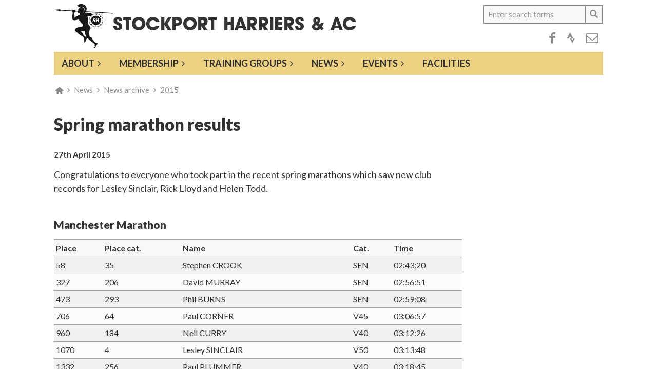

--- FILE ---
content_type: text/html; charset=UTF-8
request_url: https://stockportharriers.co.uk/2015/04/27/news
body_size: 6145
content:
<!DOCTYPE html>
<html  lang="en" dir="ltr">
  <head>
    <meta charset="utf-8" />
<meta name="Generator" content="Drupal 10 (https://www.drupal.org)" />
<meta name="MobileOptimized" content="width" />
<meta name="HandheldFriendly" content="true" />
<meta name="viewport" content="width=device-width, initial-scale=1.0" />
<link rel="icon" href="/sites/default/files/shac_leonardis.svg" type="image/svg+xml" />
<link rel="canonical" href="https://stockportharriers.co.uk/2015/04/27/news" />
<link rel="shortlink" href="https://stockportharriers.co.uk/node/2972" />

    <title>Spring marathon results | Stockport Harriers &amp; AC</title>
    <link rel="stylesheet" media="all" href="/sites/default/files/css/css_fjPwxP5JY-4tQsazYTnTAp0jtFfeStAUKdU8r0-TsSs.css?delta=0&amp;language=en&amp;theme=shac&amp;include=eJxlyUEKgDAMBdELFYN4IGk0hULLD03a4u0FNwpuZvHGLnOpxNEkTOGEVncG3LxFpZ-E9ykUQ9pHHCieNYBTtyO6UIOvWxhZptHTpeLsRW4GjS7s" />
<link rel="stylesheet" media="all" href="https://cdn.jsdelivr.net/npm/bootstrap@3.4.1/dist/css/bootstrap.min.css" />
<link rel="stylesheet" media="all" href="/sites/default/files/css/css_wWDj99kwy49U2Ma44OwvXlLk7V4fUQR6MNJ2Nu1fx6k.css?delta=2&amp;language=en&amp;theme=shac&amp;include=eJxlyUEKgDAMBdELFYN4IGk0hULLD03a4u0FNwpuZvHGLnOpxNEkTOGEVncG3LxFpZ-E9ykUQ9pHHCieNYBTtyO6UIOvWxhZptHTpeLsRW4GjS7s" />

    
          </head>
  <body class="path-node page-node-type-article has-glyphicons">
    <a href="#main-content" class="visually-hidden focusable skip-link">
      Skip to main content
    </a>
    
      <div class="dialog-off-canvas-main-canvas" data-off-canvas-main-canvas>
          <header class="navbar navbar-default container-fluid" id="navbar" role="banner">
			
		<div class="navbar-header">
			  <div class="region region-navigation">
          <a class="logo navbar-btn" href="/" title="Home" rel="home">
      <img src="/sites/default/files/shac_leonardis.svg" alt="Home" />
    </a>
   
    <h2 class="site_slogan">Stockport <span>Harriers & AC</span></h2>


  </div>
  			 			
			                      <div class="region region-search-box">
    <div class="search-block-form front-page-search block block-search block-search-form-block" data-drupal-selector="search-block-form" id="block-searchform" role="search">
  
    
      <form action="/search/content" method="get" id="search-block-form" accept-charset="UTF-8">
  <div class="form-item js-form-item form-type-search js-form-type-search form-item-keys js-form-item-keys form-no-label form-group">
      <label for="edit-keys" class="control-label sr-only">Search</label>
  
  
  <div class="input-group"><input title="Enter the terms you wish to search for." data-drupal-selector="edit-keys" class="form-search form-control" placeholder="Enter search terms" type="search" id="edit-keys" name="keys" value="" size="15" maxlength="128" data-toggle="tooltip" /><span class="input-group-btn"><button type="submit" value="Search" class="button js-form-submit form-submit btn-default btn icon-only"><span class="sr-only">Search</span><span class="icon glyphicon glyphicon-search" aria-hidden="true"></span></button></span></div>

  
  
  </div>
<div class="form-actions form-group js-form-wrapper form-wrapper" data-drupal-selector="edit-actions" id="edit-actions"></div>

</form>

  </div>
<nav role="navigation" aria-labelledby="block-socialmedialinks-menu" id="block-socialmedialinks" class="social-media-links">
            
  <h2 class="visually-hidden" id="block-socialmedialinks-menu">Social media links</h2>
  

        
      <ul class="menu menu--social-media-links nav">
                      <li class="first">
                                        <a href="https://www.facebook.com/groups/stockportharriers" target="_blank" title="Find us on Facebook">Facebook</a>
              </li>
                      <li>
                                        <a href="https://www.strava.com/clubs/9103" target="_blank" class="fab fa-strava" title="Join us on Strava">Strava</a>
              </li>
                      <li class="last">
                                        <a href="mailto:runstockport@gmail.com">Email</a>
              </li>
        </ul>
  

  </nav>

  </div>

              			
			
			
			</div>
		<div class="navbar-toggle-container">
			<button type="button" class="navbar-toggle  collapsed" data-toggle="collapse" data-target="#navbar-collapse">
            <span class="sr-only">Toggle navigation</span>
            <span class="icon-bar"></span>
            <span class="icon-bar"></span>
            <span class="icon-bar"></span>
          </button>
					<div id="navbar-collapse" class="navbar-collapse collapse">
			  <div class="region region-navigation-collapsible">
    <nav role="navigation" aria-labelledby="block-shac-main-menu-menu" id="block-shac-main-menu" class="main-menu">
            <h2 class="sr-only" id="block-shac-main-menu-menu">Main navigation</h2>

      


              <ul class="menu nav navbar-nav">
              


       


      <li class="menu-item menu-item--expanded">
              <a href="/about-us" data-drupal-link-system-path="node/3111">About</a>
                               <ul class="menu">
              


               <li class="menu-item leaf">
                  <a href="/stockport-harriers-ac-history" data-drupal-link-system-path="node/251">Club history</a>
              </li>
          


               <li class="menu-item leaf">
                  <a href="/club-members-recent-years" data-drupal-link-system-path="node/252">Club members in recent years</a>
              </li>
          


               <li class="menu-item leaf">
                  <a href="/records" data-drupal-link-system-path="records">Club records</a>
              </li>
          


               <li class="menu-item leaf">
                  <a href="/contacts" data-drupal-link-system-path="node/3858">Contacts</a>
              </li>
        </ul>
  

              </li>
          


       


      <li class="menu-item menu-item--expanded">
              <a href="/membership" data-drupal-link-system-path="node/3109">Membership</a>
                               <ul class="menu">
              


               <li class="menu-item leaf">
                  <a href="https://membermojo.co.uk/stockportharriers" target="_blank">Membermojo</a>
              </li>
          


               <li class="menu-item leaf">
                  <a href="/club-kit" data-drupal-link-system-path="node/3859">Club kit</a>
              </li>
        </ul>
  

              </li>
          


       


      <li class="menu-item menu-item--expanded">
              <a href="/training-groups" data-drupal-link-system-path="node/3108">Training groups</a>
                               <ul class="menu">
              


               <li class="menu-item leaf">
                  <a href="/monday-evening-sessions" data-drupal-link-system-path="node/3115">Monday evening sessions</a>
              </li>
          


               <li class="menu-item leaf">
                  <a href="/tuesday-senior-endurance-sessions" data-drupal-link-system-path="node/3903">Tuesday senior endurance sessions</a>
              </li>
        </ul>
  

              </li>
          


       


      <li class="menu-item menu-item--expanded">
              <a href="/news" data-drupal-link-system-path="news">News</a>
                               <ul class="menu">
              


               <li class="menu-item leaf">
                  <a href="/news-archive/all" data-drupal-link-system-path="news-archive/all">News archive</a>
              </li>
        </ul>
  

              </li>
          


       


      <li class="menu-item menu-item--expanded">
              <a href="/club-events" data-drupal-link-system-path="node/3110">Events</a>
                               <ul class="menu">
              


               <li class="menu-item leaf">
                  <a href="/fixtures" data-drupal-link-system-path="fixtures">Fixtures</a>
              </li>
          


               <li class="menu-item leaf">
                  <a href="/results-archive" data-drupal-link-system-path="node/3106">Results archive</a>
              </li>
          


               <li class="menu-item leaf">
                  <a href="https://stockportharriers.niftyentries.com/" target="_blank">SHAC niftyEntries</a>
              </li>
        </ul>
  

              </li>
          


               <li class="menu-item leaf">
                  <a href="/woodbank-athletic-facility" data-drupal-link-system-path="node/3114">Facilities</a>
              </li>
        </ul>
  



  </nav>

  </div>
	
		</div>
		</div>
	</div>
	</header>
  
  <div role="main" class="main-container  js-quickedit-main-content">
	  
	  <div class="container-fluid">
    <div class="row">

                              <div class="col-sm-12" role="heading">
              <div class="region region-header">
        <ol class="breadcrumb">
         
        	   <li >
          <a href="/">Home</a>
		   </li>
              
         
        	   <li >
          <a href="/news">News</a>
		   </li>
              
         
        	   <li >
          <a href="/news-archive/all">News archive</a>
		   </li>
              
         
        	   <li >
          <a href="/news-archive/2015">2015</a>
		   </li>
              
         
                      
         
                      
      </ol>

<div data-drupal-messages-fallback class="hidden"></div>
    <h1 class="page-header">
<span>Spring marathon results</span>
</h1>


  </div>

          </div>
              
            
                  <section class="col-sm-9">

                
                                      
                  
                          <a id="main-content"></a>
            <div class="region region-content">
      <article data-history-node-id="2972" class="article is-promoted full clearfix">

  
    

  
  <div class="content">
    <div class="views-element-container form-group"><div class="news date-author view view-eva view-news view-id-news view-display-id-entity_view_2 js-view-dom-id-3ce17f55a69fd17077d7012d2a5b1e71e81e5dfa126586e15569a857f172d309">
  
    

  
  

      <div class="views-row"><div class="views-field views-field-nothing"><p class="field-content"> <time datetime="2015-04-27T12:00:00Z">27th April 2015</time>
</p></div></div>

  
  

  
  

  
  </div>
</div>

            <div class="field field--name-body field--type-text-with-summary field--label-hidden field--item"><p>Congratulations to everyone who took part in the recent spring  marathons which saw new club records for Lesley Sinclair, Rick Lloyd and Helen Todd.</p>
<table border="0" cellspacing="0" cellpadding="0"><caption>Manchester Marathon</caption>
<tbody><tr><th> Place</th> <th> Place cat. </th> <th> Name </th> <th> Cat. </th> <th> Time</th>
</tr><tr><td>58</td>
<td>35</td>
<td>Stephen CROOK</td>
<td>SEN</td>
<td>02:43:20</td>
</tr><tr><td>327</td>
<td>206</td>
<td>David MURRAY</td>
<td>SEN</td>
<td>02:56:51</td>
</tr><tr><td>473</td>
<td>293</td>
<td>Phil BURNS</td>
<td>SEN</td>
<td>02:59:08</td>
</tr><tr><td>706</td>
<td>64</td>
<td>Paul CORNER</td>
<td>V45</td>
<td>03:06:57</td>
</tr><tr><td>960</td>
<td>184</td>
<td>Neil CURRY</td>
<td>V40</td>
<td>03:12:26</td>
</tr><tr><td class="new">1070</td>
<td class="new">4</td>
<td class="new">Lesley SINCLAIR</td>
<td class="new">V50</td>
<td class="new">03:13:48</td>
</tr><tr><td>1332</td>
<td>256</td>
<td>Paul PLUMMER</td>
<td>V40</td>
<td>03:18:45</td>
</tr><tr><td>1433</td>
<td>276</td>
<td>Jason GEORGE</td>
<td>V40</td>
<td>03:20:32</td>
</tr><tr><td>2014</td>
<td>379</td>
<td>Andrew MAINWARING</td>
<td>V40</td>
<td>03:29:03</td>
</tr><tr><td>2477</td>
<td>38</td>
<td>Helen THORNHILL</td>
<td>V40</td>
<td>03:37:11</td>
</tr><tr><td>2645</td>
<td>292</td>
<td>Stephen COLE</td>
<td>V45</td>
<td>03:39:49</td>
</tr><tr><td>4407</td>
<td>484</td>
<td>Sean O'FARRELL</td>
<td>V45</td>
<td>03:59:55</td>
</tr><tr><td>4548</td>
<td>26</td>
<td>David AMBLER</td>
<td>V60</td>
<td>04:02:02</td>
</tr><tr><td>4553</td>
<td>153</td>
<td>Wendy NICKERSON</td>
<td>V40</td>
<td>04:02:04</td>
</tr><tr><td>5128</td>
<td>221</td>
<td>Debbie SWANEPOEL</td>
<td>V35</td>
<td>04:12:00</td>
</tr><tr><td>5333</td>
<td>568</td>
<td>Max THICKETT</td>
<td>V45</td>
<td>04:15:36</td>
</tr><tr><td>5724</td>
<td>245</td>
<td>Michelle METCALFE</td>
<td>V40</td>
<td>04:22:41</td>
</tr><tr><td>6267</td>
<td>2596</td>
<td>Craig BANKS</td>
<td>SEN</td>
<td>04:32:13</td>
</tr><tr><td>7216</td>
<td>2855</td>
<td>Steven SPRIGGS</td>
<td>SEN</td>
<td>05:00:48</td>
</tr><tr><td>7272</td>
<td>44</td>
<td>Peta WALSH</td>
<td>V55</td>
<td>05:03:34</td>
</tr><tr><td>7549</td>
<td>742</td>
<td>Carlo CAROSI</td>
<td>V45</td>
<td>05:24:53</td>
</tr></tbody></table><table border="0" cellspacing="0" cellpadding="0"><caption>London Marathon</caption> <thead><tr><th> Place</th> <th> Place cat. </th> <th> Name </th> <th> Cat. </th> <th> Time</th>
</tr></thead><tbody><tr><td class="new">233</td>
<td class="new">16</td>
<td class="new">Lloyd, Rick</td>
<td class="new">45-49</td>
<td class="new">02:37:58</td>
</tr><tr><td>504</td>
<td>99</td>
<td>Townley, Mathew</td>
<td>40-44</td>
<td>02:45:13</td>
</tr><tr><td>532</td>
<td>105</td>
<td>Johnston, Paul</td>
<td>40-44</td>
<td>02:46:01</td>
</tr><tr><td>-</td>
<td>-</td>
<td>Batho, Charlie</td>
<td>45-49</td>
<td>02:53:27</td>
</tr><tr><td>1048</td>
<td>130</td>
<td>Barratt, Lee</td>
<td>45-49</td>
<td>02:53:38</td>
</tr><tr><td>1104</td>
<td>43</td>
<td>Jones, Stephen</td>
<td>50-54</td>
<td>02:54:28</td>
</tr><tr><td>2168</td>
<td>118</td>
<td>Cawley, Rob Stephen</td>
<td>50-54</td>
<td>03:03:03</td>
</tr><tr><td>2747</td>
<td>408</td>
<td>Fowler, Andy</td>
<td>45-49</td>
<td>03:08:25</td>
</tr><tr><td>2766</td>
<td>411</td>
<td>Garner, Kevan</td>
<td>45-49</td>
<td>03:08:33</td>
</tr><tr><td>2849</td>
<td>425</td>
<td>O'Rourke, Damian</td>
<td>45-49</td>
<td>03:09:11</td>
</tr><tr><td>3466</td>
<td>541</td>
<td>Burke, Thomas</td>
<td>45-49</td>
<td>03:13:43</td>
</tr><tr><td>4233</td>
<td>1844</td>
<td>Murray, David</td>
<td>18-39</td>
<td>03:19:12</td>
</tr><tr><td>4432</td>
<td>101</td>
<td>Shaughnessy, Steve</td>
<td>55-59</td>
<td>03:20:34</td>
</tr><tr><td>5708</td>
<td>484</td>
<td>Rock, Cheryl</td>
<td>18-39</td>
<td>03:27:48</td>
</tr><tr><td>6399</td>
<td>201</td>
<td>Duckworth, Alison</td>
<td>40-44</td>
<td>03:30:53</td>
</tr><tr><td>6737</td>
<td>545</td>
<td>Park, Tony</td>
<td>50-54</td>
<td>03:32:49</td>
</tr><tr><td>7696</td>
<td>783</td>
<td>Trivett, Amanda</td>
<td>18-39</td>
<td>03:37:58</td>
</tr><tr><td>7889</td>
<td>192</td>
<td>Heys, Simon</td>
<td>55-59</td>
<td>03:38:49</td>
</tr><tr><td>8363</td>
<td>314</td>
<td>Seingier, Sophie</td>
<td>40-44</td>
<td>03:41:03</td>
</tr><tr><td>10537</td>
<td>1685</td>
<td>Woodham, Jeremy</td>
<td>40-44</td>
<td>03:49:10</td>
</tr><tr><td>12032</td>
<td>895</td>
<td>Ivens, Derek</td>
<td>50-54</td>
<td>03:54:33</td>
</tr><tr><td class="new">16144</td>
<td class="new">35</td>
<td class="new">Todd, Helen</td>
<td class="new">60-64</td>
<td class="new">04:08:54</td>
</tr><tr><td>19271</td>
<td>960</td>
<td>Barnes, Carole</td>
<td>40-44</td>
<td>04:20:55</td>
</tr><tr><td>31390</td>
<td>3739</td>
<td>Brotherton, Daniel James</td>
<td>40-44</td>
<td>05:17:17</td>
</tr><tr><td>31392</td>
<td>825</td>
<td>Thirsk, Mike</td>
<td>55-59</td>
<td>05:17:18</td>
</tr></tbody></table></div>
      <div class="views-element-container form-group"><div class="news recent view view-eva view-news view-id-news view-display-id-entity_view_1 js-view-dom-id-19a7a6028ef35bfb5c2c3775080adeefec9a0582cde8a1b3a90ac791ccc72628">
  
    

      <header>
      <hr /><h4>Recent News</h4>
    </header>
  
  

  <div class="item-list">
  
  <ul>

          <li><div class="views-field views-field-title"><span class="field-content"><a href="/2023/11/29/news" hreflang="en">Cross-Country Championships – Winter 2023-24</a><em> - <time datetime="2023-11-29T12:00:00Z">29th November 2023</time>
</em></span></div></li>
          <li><div class="views-field views-field-title"><span class="field-content"><a href="/2022/11/22/news" hreflang="en">Athletics for the Young Charity 2023 Grant Application</a><em> - <time datetime="2022-11-22T12:00:00Z">22nd November 2022</time>
</em></span></div></li>
          <li><div class="views-field views-field-title"><span class="field-content"><a href="/2022/11/18/news" hreflang="en">Andrew Small MBE</a><em> - <time datetime="2022-11-18T12:00:00Z">18th November 2022</time>
</em></span></div></li>
          <li><div class="views-field views-field-title"><span class="field-content"><a href="/2022/10/29/news" hreflang="en">University of Manchester Relays</a><em> - <time datetime="2022-10-29T12:00:00Z">29th October 2022</time>
</em></span></div></li>
          <li><div class="views-field views-field-title"><span class="field-content"><a href="/2022/09/26/news" hreflang="en">Northern Road Relay Championships</a><em> - <time datetime="2022-09-26T12:00:00Z">26th September 2022</time>
</em></span></div></li>
          <li><div class="views-field views-field-title"><span class="field-content"><a href="/2022/01/01/news" hreflang="en">New Year Honour</a><em> - <time datetime="2022-01-01T12:00:00Z">1st January 2022</time>
</em></span></div></li>
          <li><div class="views-field views-field-title"><span class="field-content"><a href="/2021/06/01/news" hreflang="en">Ron Hill MBE</a><em> - <time datetime="2021-06-01T12:00:00Z">1st June 2021</time>
</em></span></div></li>
          <li><div class="views-field views-field-title"><span class="field-content"><a href="/2021/05/31/news" hreflang="en">Duncan McGraw Tribute</a><em> - <time datetime="2021-05-31T12:00:00Z">31st May 2021</time>
</em></span></div></li>
          <li><div class="views-field views-field-title"><span class="field-content"><a href="/2020/11/22/news" hreflang="en">Message from our Club Welfare Officers</a><em> - <time datetime="2020-11-22T12:00:00Z">22nd November 2020</time>
</em></span></div></li>
          <li><div class="views-field views-field-title"><span class="field-content"><a href="/2020/10/21/news" hreflang="en">Monday Evening Sessions</a><em> - <time datetime="2020-10-21T12:00:00Z">21st October 2020</time>
</em></span></div></li>
          <li><div class="views-field views-field-title"><span class="field-content"><a href="/2020/10/14/news" hreflang="en">Message from our Welfare Officer</a><em> - <time datetime="2020-10-14T12:00:00Z">14th October 2020</time>
</em></span></div></li>
          <li><div class="views-field views-field-title"><span class="field-content"><a href="/2020/05/18/news" hreflang="en">Chairman’s message</a><em> - <time datetime="2020-05-18T12:00:00Z">18th May 2020</time>
</em></span></div></li>
          <li><div class="views-field views-field-title"><span class="field-content"><a href="/2020/03/17/news" hreflang="en">Woodbank Stadium closure</a><em> - <time datetime="2020-03-17T12:00:00Z">17th March 2020</time>
</em></span></div></li>
          <li><div class="views-field views-field-title"><span class="field-content"><a href="/2020/02/14/news" hreflang="en">Eric Normansell</a><em> - <time datetime="2020-02-14T12:00:00Z">14th February 2020</time>
</em></span></div></li>
          <li><div class="views-field views-field-title"><span class="field-content"><a href="/2020/01/26/news" hreflang="en">Manchester Area Cross Country League - Senior Women</a><em> - <time datetime="2020-01-26T12:00:00Z">26th January 2020</time>
</em></span></div></li>
          <li><div class="views-field views-field-title"><span class="field-content"><a href="/2020/01/19/news" hreflang="en">Boxing Day Star and Garter 5k Road Race</a><em> - <time datetime="2020-01-19T12:00:00Z">19th January 2020</time>
</em></span></div></li>
          <li><div class="views-field views-field-title"><span class="field-content"><a href="/2020/01/06/news" hreflang="en">Winter Race Series</a><em> - <time datetime="2020-01-06T12:00:00Z">6th January 2020</time>
</em></span></div></li>
          <li><div class="views-field views-field-title"><span class="field-content"><a href="/2019/12/15/news" hreflang="en">Northern and National Championships</a><em> - <time datetime="2019-12-15T12:00:00Z">15th December 2019</time>
</em></span></div></li>
          <li><div class="views-field views-field-title"><span class="field-content"><a href="/2019/12/08/news" hreflang="en">Foodbank Reverse Advent</a><em> - <time datetime="2019-12-08T12:00:00Z">8th December 2019</time>
</em></span></div></li>
          <li><div class="views-field views-field-title"><span class="field-content"><a href="/2019/11/08/news" hreflang="en">Club Annual General Meeting</a><em> - <time datetime="2019-11-08T12:00:00Z">8th November 2019</time>
</em></span></div></li>
    
  </ul>

</div>

  
  

  
  

      <footer>
      <hr /><h4>News archive</h4>
<ul class="archive"><li><a href="/news-archive/2001/">2001</a> </li>
<li><a href="/news-archive/2002/">2002</a> </li>
<li><a href="/news-archive/2003/">2003</a> </li>
<li><a href="/news-archive/2004/">2004</a> </li>
<li><a href="/news-archive/2005/">2005</a> </li>
<li><a href="/news-archive/2006/">2006</a> </li>
<li><a href="/news-archive/2007/">2007</a> </li>
<li><a href="/news-archive/2008/">2008</a> </li>
<li><a href="/news-archive/2009/">2009</a>  </li>
<li><a href="/news-archive/2010/">2010</a>  </li>
<li><a href="/news-archive/2011/">2011</a>  </li>
<li><a href="/news-archive/2012/">2012</a>  </li>
<li><a href="/news-archive/2013/">2013</a>  </li>
<li><a href="/news-archive/2014/">2014</a>  </li>
<li><a href="/news-archive/2015/">2015</a>  </li>
<li><a href="/news-archive/2016/">2016</a>  </li>
<li><a href="/news-archive/2017/">2017</a>  </li>
<li><a href="/news-archive/2018/">2018</a>  </li>
<li><a href="/news-archive/2019/">2019</a>  </li>
<li><a href="/news-archive/2020/">2020</a>  </li>
<li><a href="/news-archive/2021/">2021</a>  </li>
<li><a href="/news-archive/2022/">2022</a>  </li>
<li><a href="/news-archive/2023/">2023</a>  </li></ul>
    </footer>
  
  </div>
</div>

  </div>

</article>


  </div>

              </section>

                              <aside class="col-sm-3" role="complementary">
            
          </aside>
                  </div>
  </div>
	  
	        	  
	  
	    </div>


 <footer class="footer" role="contentinfo">

	<div class="container-fluid">

		
		<div class="footer_left">   <div class="region region-footer-left">
    <section id="block-contactdetails" class="contact-details block block-block-content block-block-content03e6713b-c221-4960-831e-cca98819d858 clearfix">
  
      <h2 class="block-title">Contact details</h2>
    

      
            <div class="field field--name-body field--type-text-with-summary field--label-hidden field--item"><p>Woodbank Stadium, Woodbank Park,<br />
Turncroft Lane, Offerton, Stockport SK1 4JR</p>

<ul><li><a href="tel:0161 476 0009">0161 476 0009</a></li>
	<li>

  <a href="mailto:runstockpor%74@gmai%6c.com">runstockport@gmail.com</a>

</li>
</ul></div>
      
  </section>

<nav role="navigation" aria-labelledby="block-socialmedialinks-2-menu" id="block-socialmedialinks-2" class="social-media-links">
            
  <h2 class="visually-hidden" id="block-socialmedialinks-2-menu">Social media links</h2>
  

        
      <ul class="menu menu--social-media-links nav">
                      <li class="first">
                                        <a href="https://www.facebook.com/groups/stockportharriers" target="_blank" title="Find us on Facebook">Facebook</a>
              </li>
                      <li>
                                        <a href="https://www.strava.com/clubs/9103" target="_blank" class="fab fa-strava" title="Join us on Strava">Strava</a>
              </li>
                      <li class="last">
                                        <a href="mailto:runstockport@gmail.com">Email</a>
              </li>
        </ul>
  

  </nav>

  </div>
</div>

		<div class="footer_right">   <div class="region region-footer-right">
    <nav role="navigation" aria-labelledby="block-footer-menu" id="block-footer" class="footer-menu">
            
  <h2 class="visually-hidden" id="block-footer-menu">Footer</h2>
  

        
      <ul class="menu menu--footer nav">
                      <li class="first">
                                        <a href="/useful-links" data-drupal-link-system-path="node/3112">Useful links</a>
              </li>
                      <li>
                                        <a href="https://membermojo.co.uk/stockportharriers">Club membership site</a>
              </li>
                      <li>
                                        <a href="/files/docs/SHAC-Policies-and-Procedures-April-2019.pdf">Policies &amp; Procedures</a>
              </li>
                      <li class="last">
                                        <a href="/user/login" data-drupal-link-system-path="user/login">Log in</a>
              </li>
        </ul>
  

  </nav>

  </div>
</div>

	</div>

</footer>
<p class="footer-date">&copy; 2001-2025  Stockport Harriers & AC</p>
 
  </div>

    
    <script type="application/json" data-drupal-selector="drupal-settings-json">{"path":{"baseUrl":"\/","scriptPath":null,"pathPrefix":"","currentPath":"node\/2972","currentPathIsAdmin":false,"isFront":false,"currentLanguage":"en"},"pluralDelimiter":"\u0003","suppressDeprecationErrors":true,"bootstrap":{"forms_has_error_value_toggle":1,"modal_animation":1,"modal_backdrop":"true","modal_focus_input":1,"modal_keyboard":1,"modal_select_text":1,"modal_show":1,"modal_size":"","popover_enabled":1,"popover_animation":1,"popover_auto_close":1,"popover_container":"body","popover_content":"","popover_delay":"0","popover_html":0,"popover_placement":"right","popover_selector":"","popover_title":"","popover_trigger":"click","tooltip_enabled":1,"tooltip_animation":1,"tooltip_container":"body","tooltip_delay":"0","tooltip_html":0,"tooltip_placement":"auto left","tooltip_selector":"","tooltip_trigger":"hover"},"ajaxTrustedUrl":{"\/search\/content":true},"user":{"uid":0,"permissionsHash":"8c5927a7ae20174660690a88c349517c146bfb151106f41ea607992d8c45f2d9"}}</script>
<script src="/sites/default/files/js/js_tjlkHHReI0Ua3ToUhjGYwAGBWdfGDj0o-GsYfHmk08Q.js?scope=footer&amp;delta=0&amp;language=en&amp;theme=shac&amp;include=eJxlyUEKgDAMBdELFYN4IGk0hULLD03a4u0FNwpuZvHGLnOpxNEkTOGEVncG3LxFpZ-E9ykUQ9pHHCieNYBTtyO6UIOvWxhZptHTpeLsRW4GjS7s"></script>
<script src="https://cdn.jsdelivr.net/npm/bootstrap@3.4.1/dist/js/bootstrap.min.js"></script>
<script src="/sites/default/files/js/js_ja0rAcqTB_ncxzYKv0W_od2gx3FovofhD5gHTW6shAE.js?scope=footer&amp;delta=2&amp;language=en&amp;theme=shac&amp;include=eJxlyUEKgDAMBdELFYN4IGk0hULLD03a4u0FNwpuZvHGLnOpxNEkTOGEVncG3LxFpZ-E9ykUQ9pHHCieNYBTtyO6UIOvWxhZptHTpeLsRW4GjS7s"></script>

        
  </body>
</html>


--- FILE ---
content_type: text/css
request_url: https://stockportharriers.co.uk/sites/default/files/css/css_wWDj99kwy49U2Ma44OwvXlLk7V4fUQR6MNJ2Nu1fx6k.css?delta=2&language=en&theme=shac&include=eJxlyUEKgDAMBdELFYN4IGk0hULLD03a4u0FNwpuZvHGLnOpxNEkTOGEVncG3LxFpZ-E9ykUQ9pHHCieNYBTtyO6UIOvWxhZptHTpeLsRW4GjS7s
body_size: 7212
content:
@import url("https://fonts.googleapis.com/css2?family=Lato:ital,wght@0,400;0,700;0,900;1,400;1,700;1,900&family=Open+Sans+Condensed:ital,wght@0,300;0,700;1,300&family=Encode+Sans+Condensed:wght@400;700&family=Montserrat:ital,wght@0,800;0,900;1,800;1,900&display=swap");
/* @license GNU-GPL-2.0-or-later https://www.drupal.org/licensing/faq */
@font-face{font-family:"shac";src:url(/themes/shac/css/fonts/shac.eot?77746421=);src:url(/themes/shac/css/fonts/shac.eot?77746421=#iefix) format("embedded-opentype"),url(/themes/shac/css/fonts/shac.woff2?77746421=) format("woff2"),url(/themes/shac/css/fonts/shac.woff?77746421=) format("woff"),url(/themes/shac/css/fonts/shac.ttf?77746421=) format("truetype"),url(/themes/shac/css/fonts/shac.svg?77746421=#shac) format("svg");font-weight:normal;font-style:normal;}@font-face{font-family:"avant-garde";src:url(/themes/shac/css/fonts/itc__avant__garde_bold-webfont.woff2) format("woff2"),url(/themes/shac/css/fonts/itc__avant__garde_bold-webfont.woff) format("woff");font-weight:normal;font-style:normal;}.icon-mail:before{content:"\e800";}.icon-strava:before{content:"\e801";}.icon-phone:before{content:"\e802";}.icon-camera:before{content:"\e803";}.icon-home:before{content:"\e804";}.icon-link-ext:before{content:"\f08e";}.icon-twitter:before{content:"\f099";}.icon-angle-left:before{content:"\f104";}.icon-angle-right:before{content:"\f105";}.icon-angle-up:before{content:"\f106";}.icon-angle-down:before{content:"\f107";}.icon-facebook:before{content:"\f30c";}h1,h2,h3,h4,h5,h6{color:#333;font-family:"Lato",sans-serif;font-weight:800;font-style:normal;line-height:1.1;}h1{font-size:33px;}h2{font-size:24px;}h3{font-size:21px;}h4{font-size:18px;}h2.article-title{font-size:26px;margin:0 0 20px 0;}p,li,ol{font-size:18px;}input{font-size:16px;}b,strong{font-weight:900;}caption{color:#333;font-family:"Lato",sans-serif;font-weight:800;font-style:normal;font-size:21px;margin:15px 0 5px 0;}table{font-size:16px;width:100%;border-top:2px solid #a5a5a5;border-bottom:1px solid #a5a5a5;margin:0 0 15px 0;}@media only screen and (max-width:600px){table{font-family:"Encode Sans Condensed",sans-serif;}}td,th{font-size:16px;line-height:1.3;vertical-align:top;border-top:1px solid #a5a5a5;padding:6px 8px 6px 4px;}@media only screen and (max-width:600px){td,th{font-weight:400;}}td p,td li,th p,th li{font-size:16px;margin:0;}table tr:nth-child(even) td{background-color:#f0f0f0;}table tr:nth-child(odd) td{background-color:#fcfcfc;}th{background-color:#f8f8f8;font-weight:700;}@media only screen and (max-width:600px){th{font-weight:700;}}blockquote{background:#f8f8f8;margin:0 0 1em 0;padding:6px 9px;border:2px solid #a5a5a5;}ul,ol{padding-left:1.25em;}ul li{margin:0 0 3px 0;padding:0;}ul li::marker{color:#C30;}ul,ol,p{margin:0 0 1em 0;}li{margin-bottom:0.5em;}li:last-child{margin-bottom:0;}[data-field-type=figure],figure{margin:0 0 1em 0;}[data-field-type=figure] [data-field-type=figure],figure [data-field-type=figure]{margin:0;}figcaption{padding:4px 6px;margin:0;font-size:15px;font-weight:400;}figcaption sub,figcaption sup{vertical-align:inherit;font-size:inherit;top:auto;bottom:auto;line-height:inherit;}.pix100 h3:before,.pix200 h3:before,.pix400 h3:before,.pixRight h3:before,figcaption:before{content:"\e803";font-family:"shac";font-size:inherit;font-style:normal;font-weight:normal;speak:none;display:inline-block;text-decoration:inherit;width:1em;text-align:center;font-variant:normal;text-transform:none;line-height:1.2em;margin:0;-webkit-font-smoothing:antialiased;-moz-osx-font-smoothing:grayscale;font-size:inherit;margin-right:0.5em;}.ui-widget{font-family:"Lato",sans-serif;font-weight:400;font-style:normal;}hr{border:none;border-top:1px solid #a5a5a5;clear:both;margin:20px 0;}.align-left{float:none;margin:20px auto;}@media only screen and (min-width:500px){.align-left{float:left;clear:left;margin:0 30px 20px 0;}}.training-groups .field--name-field-image,.align-right{float:none;margin:20px auto;}@media only screen and (min-width:500px){.training-groups .field--name-field-image,.align-right{float:right;clear:right;margin:0 0 20px 30px;}}.training-groups .field--name-field-image,.align-left,.align-right{max-width:100%;}@media only screen and (min-width:500px){.training-groups .field--name-field-image,.align-left,.align-right{max-width:48%;}}@media only screen and (min-width:960px){.training-groups .field--name-field-image,.align-left,.align-right{max-width:33%;}}.align-center{clear:both;max-width:100%;margin:20px 0;}@media only screen and (min-width:768px){.align-center{max-width:75%;margin:20px auto;}}.navbar-default{background-color:transparent;border-color:#e7e7e7;border:none;}.navbar-default .container-fluid{padding-top:0;padding-bottom:0;}.navbar-nav{margin:0;}a:link,a:visited{color:#a82d04;text-decoration:none;}a:hover{text-decoration:underline;color:#a82d04;}.field p a:link,.field div:not(.item-list) li a:link{text-decoration:underline;}.field .item-list li a:link{text-decoration:none;}nav ul,nav li{margin:0;padding:0;list-style:none;}.breadcrumb{padding:0;margin:15px 0;border-top:none;background:transparent;}.breadcrumb li{font-family:"Lato",sans-serif;font-weight:500;font-style:normal;font-size:15px;color:#8b8b8b;}.breadcrumb li a:link,.breadcrumb li a:visited{color:#8b8b8b;text-decoration:none;}.breadcrumb li a:hover,.breadcrumb li a:active{color:#333;text-decoration:underline;}.breadcrumb > li:before,.breadcrumb > li + li:before{content:"\f105";font-family:"shac";font-size:inherit;font-style:normal;font-weight:normal;speak:none;display:inline-block;text-decoration:inherit;width:1em;text-align:center;font-variant:normal;text-transform:none;line-height:1em;margin:0;-webkit-font-smoothing:antialiased;-moz-osx-font-smoothing:grayscale;color:#8b8b8b;}.breadcrumb > li:first-child a{font-size:0;}.breadcrumb > li:first-child a:hover:before{color:#333;text-decoration:none;}.breadcrumb > li:first-child a:before{content:"\e804";font-family:"shac";font-size:inherit;font-style:normal;font-weight:normal;speak:none;display:inline-block;text-decoration:inherit;width:1em;text-align:center;font-variant:normal;text-transform:none;line-height:1em;margin:0;-webkit-font-smoothing:antialiased;-moz-osx-font-smoothing:grayscale;font-size:15px;color:#8b8b8b;}.breadcrumb > li:first-child:before{content:"";width:0;}.navbar-nav > li > a:hover,.navbar-nav > li > a:focus,.navbar-nav > li > a:active{background-color:transparent;}.navbar-toggle{border:none;border-radius:0;margin:0;padding:0px;}.navbar-toggle .icon-bar{height:3px;margin:9px 0;width:42px;background:#f8f8f8;border-radius:0px;}.navbar-toggle:hover,.navbar-toggle:active{background:transparent !important;cursor:pointer;}.navbar-toggle:hover .icon-bar,.navbar-toggle:active .icon-bar{background:#8b8b8b;}.nav-label{color:#8b8b8b;text-transform:uppercase;float:right;margin-right:0.5em;line-height:51px;}.navbar-toggle{clear:right;display:block;}.nav-label{display:block;}@media all and (min-width:841px){.navbar-toggle{display:none;}.nav-label{display:none;}}.collapsing{transition-duration:0;overflow-y:hidden;}.navbar-collapse{padding:0;clear:both;overflow:visible;width:100%;box-shadow:none;}@media (max-width:840px){#navbar.container-fluid{padding:0;}#navbar.container-fluid > .navbar-header{background:#fff;}#navbar.container-fluid > .navbar-collapse{margin-right:0;margin-left:0;}#navbar.container-fluid > .navbar-collapse .main-menu .navbar-nav{padding-left:0px;padding-right:0px;margin:0 0 20px 0;background:#8b8b8b;}#navbar.container-fluid > .navbar-collapse .main-menu .navbar-nav li{padding:0 !important;}#navbar.container-fluid > .navbar-collapse .main-menu .navbar-nav a{color:#fff !important;display:block;padding-left:30px !important;}#navbar.container-fluid > .navbar-collapse .main-menu .navbar-nav a:focus,#navbar.container-fluid > .navbar-collapse .main-menu .navbar-nav a:active,#navbar.container-fluid > .navbar-collapse .main-menu .navbar-nav a:hover{background:black;background:#8b8b8b;text-decoration:none;}#navbar.container-fluid > .navbar-collapse .main-menu .navbar-nav .menu a{padding-left:45px !important;}#navbar.container-fluid > .navbar-collapse .main-menu .navbar-nav .menu .menu a{padding-left:60px !important;}#navbar.container-fluid > .navbar-collapse .main-menu .navbar-nav > li.menu-item--expanded:not(.menu-item--active-trail) .menu{display:none;}#navbar.container-fluid > .navbar-collapse .main-menu .navbar-nav > li.menu-item--expanded:hover > .menu{display:block !important;}#navbar.container-fluid > .navbar-collapse .main-menu .navbar-nav > li.menu-item--expanded > .menu > li.menu-item--expanded > .menu:hover{display:block !important;}}@media (max-width:840px){#navbar.container-fluid > .navbar-collapse .main-menu .navbar-nav li.menu-item--expanded:hover > .menu{display:block !important;}#navbar.container-fluid > .navbar-collapse .main-menu .navbar-nav li.menu-item--expanded:hover > a:after{content:"\f107" !important;}}.main-menu .navbar-nav{margin:0;}.main-menu .navbar-nav .menu,.main-menu .navbar-nav ul,.main-menu .navbar-nav li{margin:0;padding:0;list-style:none;list-style-image:none;}.main-menu .navbar-nav .menu-item--expanded:not(.menu-item--active-trail) .menu{display:block;}@media (min-width:841px){.main-menu .navbar-nav > li{text-transform:uppercase;position:relative;}.main-menu .navbar-nav > li .menu{visibility:hidden;position:absolute;top:2.5em;left:0;z-index:888;width:auto;}.main-menu .navbar-nav > li .menu:hover{display:block;}.main-menu .navbar-nav > li .menu a{display:inline;white-space:nowrap;}.main-menu .navbar-nav > li .menu > li{text-transform:none;position:relative;}.main-menu .navbar-nav > li .menu > li .menu{position:absolute;top:0;left:100%;z-index:999;width:auto;}.main-menu .navbar-nav li:active > .menu,.main-menu .navbar-nav li:focus > .menu,.main-menu .navbar-nav li:hover > .menu{visibility:visible;cursor:pointer;}}.main-menu .navbar-nav li{text-transform:uppercase;}.main-menu .navbar-nav li a{font-size:18px;color:#333;text-decoration:none;padding:12px 15px 13px 15px;margin:0;}.main-menu .navbar-nav li a:hover{background:#8b8b8b;cursor:pointer;}.main-menu .navbar-nav li a:active,.main-menu .navbar-nav li a:focus,.main-menu .navbar-nav li a:target{background:#333 !important;color:#fff !important;}.main-menu .navbar-nav li a.is-active{color:#fff;background:#8b8b8b;font-family:"Lato",sans-serif;font-weight:700;font-style:normal;}.main-menu .navbar-nav li a.is-active:hover{cursor:default;background:#8b8b8b;text-decoration:none;}.main-menu .navbar-nav li.menu-item--expanded.menu-item--active-trail a.is-active{font-family:"Lato",sans-serif;font-weight:700;font-style:normal;color:#fff;}.main-menu .navbar-nav li.menu-item--expanded.menu-item--active-trail a.is-active:hover{cursor:default;background:#8b8b8b;text-decoration:none;}.main-menu .navbar-nav li.menu-item--expanded.menu-item--active-trail a.is-active:hover > .menu{display:block;}@media (min-width:841px){.main-menu .navbar-nav li.menu-item--expanded.menu-item--active-trail:hover a{color:#fff;}}.main-menu .navbar-nav li > a:not(.is-active):hover{color:#fff;background:#8b8b8b;}@media (min-width:841px){.main-menu .navbar-nav li .menu{background:#8b8b8b;}}.main-menu .navbar-nav li .menu li{text-transform:none;}.main-menu .navbar-nav li .menu li a{display:block;font-size:15px;line-height:1.1;padding:9px 15px;margin:0;border:none;}@media (min-width:841px){.main-menu .navbar-nav li .menu li a{color:#fff;}}.main-menu .navbar-nav li .menu li a:hover{background:transparent;background:#8b8b8b;color:#fff;text-decoration:none;}@media (min-width:841px){.main-menu .navbar-nav li .menu li a:hover{text-decoration:underline;}}.main-menu .navbar-nav li .menu li a.is-active{font-family:"Lato",sans-serif;font-weight:700;font-style:normal;}.main-menu .navbar-nav li .menu li a.is-active:hover{cursor:default;background:transparent;background:#8b8b8b;text-decoration:none;}@media (min-width:841px){.main-menu .navbar-nav li .menu li.menu-item--expanded > a:after{content:"\f105";font-family:"shac";font-size:inherit;font-style:normal;font-weight:normal;speak:none;display:inline-block;text-decoration:inherit;width:1em;text-align:center;font-variant:normal;text-transform:none;line-height:1em;margin:0;-webkit-font-smoothing:antialiased;-moz-osx-font-smoothing:grayscale;font-size:18px;}}@media (min-width:841px){.main-menu .navbar-nav li .menu li.menu-item--expanded > a:hover:after{content:"\f105";text-decoration:none;}}@media all and (min-width:841px){.main-menu .navbar-nav li.menu-item--expanded > a:after{content:"\f105";font-family:"shac";font-size:inherit;font-style:normal;font-weight:normal;speak:none;display:inline-block;text-decoration:inherit;width:1em;text-align:center;font-variant:normal;text-transform:none;line-height:1em;margin:0;-webkit-font-smoothing:antialiased;-moz-osx-font-smoothing:grayscale;font-size:18px;}.main-menu .navbar-nav li.menu-item--expanded.menu-item--active-trai > a,.main-menu .navbar-nav li.menu-item--expanded > a:hover:after,.main-menu .navbar-nav li.menu-item--expanded:hover > a:after{content:"\f107";}.main-menu .navbar-nav li.menu-item--expanded .menu-item--expanded > a:after{content:"";}}@media all and (min-width:841px){.main-menu .navbar-nav li.menu-item--expanded:hover > a:not(.is-active){color:#fff;background:#8b8b8b;}.main-menu .navbar-nav li.menu-item > a:not(.is-active):hover{background:#8b8b8b;}.main-menu .navbar-nav li.menu-item .menu-item a:not(.is-active):hover{background:#8b8b8b;}}@media (max-width:840px){.main-menu .navbar-nav .menu-item--expanded.menu-item--active-trail > a:after{content:"\f107" !important;content:"" !important;}.main-menu .navbar-nav .menu-item--expanded:not(.menu-item--active-trail):hover .menu{display:block;}.main-menu .navbar-nav .menu-item--active-trail:hover > .menu > a:after,.main-menu .navbar-nav .menu-item--expanded.menu-item--active-trail > .menu > a:after{content:"\f107" !important;content:"" !important;}.main-menu .navbar-nav .menu .menu > li a{padding-left:30px;}}.navbar-toggle{background:transparent;overflow:hidden;}.navbar-toggle .icon-bar{transition:opacity,transform;transition-duration:200ms;transition-timing-function:cubic-bezier(0.7,0,0,0.7);}.navbar-toggle:not(.collapsed) .icon-bar:nth-child(2){transform:translateY(12px) rotate(45deg);}.navbar-toggle:not(.collapsed) .icon-bar:nth-child(3){opacity:0;transform:translateX(-100%);}.navbar-toggle:not(.collapsed) .icon-bar:nth-child(4){transform:translateY(-12px) rotate(-45deg);}.navbar-toggle:active{background:transparent;}textarea.form-control.form-text,textarea.form-control.form-email,textarea.form-control.form-url,input.form-text,input.form-email,input.form-url{background:#f8f8f8;}textarea.form-control:focus,input:focus{background:#fff;}textarea.form-control{background:#f8f8f8;}textarea.form-control:focus{background:#fff;}.pagination > li > a,.pagination > li > span,.pager li > a,.pager li > span,.button,.btn{font-size:20px;line-height:1.1;color:#a82d04;font-family:"Lato",sans-serif;font-weight:700;font-style:normal;text-transform:uppercase;border:3px solid #a82d04;outline:none;display:inline-block;border-radius:0;padding:0.25em 0.5em;text-decoration:none !important;transition:background 0.05s ease 0s;transition:border 0.05s ease 0s;}.pagination > li > a:hover,.pagination > li > span:hover,.pager li > a:hover,.pager li > span:hover,.button:hover,.btn:hover{text-decoration:none;background:#a82d04;border-color:#a82d04;color:#fff !important;text-decoration:none !important;cursor:pointer;}.pagination > li > a:focus,.pagination > li > a:active,.pagination > li > span:focus,.pagination > li > span:active,.pager li > a:focus,.pager li > a:active,.pager li > span:focus,.pager li > span:active,.button:focus,.button:active,.btn:focus,.btn:active{color:#fff !important;background:#333 !important;border-color:#333 !important;transition:all 0.05s linear;text-decoration:none !important;cursor:pointer;color:#fff;border-radius:0;}.pagination > li > a.small,.pagination > li > span.small,.pager li > a.small,.pager li > span.small,.button.small,.btn.small{border-width:2px;font-size:17px;}.pagination > li > a.verysmall,.pagination > li > a.media-library-open-button,.pagination > li > a.media-library-add-button,.pagination > li > a.link-edit-summary,.pagination > li > a[value="Add another item"],.pagination > li > a[value=Upload],.pagination > li > a[value=Remove],.pagination > li > a[value=Apply],.pagination > li > a[value=Reset],.pagination > li > span.verysmall,.pagination > li > span.media-library-open-button,.pagination > li > span.media-library-add-button,.pagination > li > span.link-edit-summary,.pagination > li > span[value="Add another item"],.pagination > li > span[value=Upload],.pagination > li > span[value=Remove],.pagination > li > span[value=Apply],.pagination > li > span[value=Reset],.pager li > a.verysmall,.pager li > a.media-library-open-button,.pager li > a.media-library-add-button,.pager li > a.link-edit-summary,.pager li > a[value="Add another item"],.pager li > a[value=Upload],.pager li > a[value=Remove],.pager li > a[value=Apply],.pager li > a[value=Reset],.pager li > span.verysmall,.pager li > span.media-library-open-button,.pager li > span.media-library-add-button,.pager li > span.link-edit-summary,.pager li > span[value="Add another item"],.pager li > span[value=Upload],.pager li > span[value=Remove],.pager li > span[value=Apply],.pager li > span[value=Reset],.button.verysmall,.button.media-library-open-button,.button.media-library-add-button,.button.link-edit-summary,.button[value="Add another item"],.button[value=Upload],.button[value=Remove],.button[value=Apply],.button[value=Reset],.btn.verysmall,.btn.media-library-open-button,.btn.media-library-add-button,.btn.link-edit-summary,.btn[value="Add another item"],.btn[value=Upload],.btn[value=Remove],.btn[value=Apply],.btn[value=Reset]{border-width:2px;font-size:15px;}.pagination > li > a.smallest,.pagination > li > span.smallest,.pager li > a.smallest,.pager li > span.smallest,.button.smallest,.btn.smallest{font-size:13px;padding:0.15em 0.3em;border-width:2px;border-radius:3px;}.pagination > li > a.white,.pagination > li > span.white,.pager li > a.white,.pager li > span.white,.button.white,.btn.white{color:#fff !important;border-color:#fff;}.pagination > li > a.white:hover,.pagination > li > span.white:hover,.pager li > a.white:hover,.pager li > span.white:hover,.button.white:hover,.btn.white:hover{color:#333 !important;background:#fff !important;border-color:#fff !important;}.pagination > li > a.white:active,.pagination > li > span.white:active,.pager li > a.white:active,.pager li > span.white:active,.button.white:active,.btn.white:active{color:#fff !important;background:#333 !important;border-color:#333 !important;}.pagination > li > a.red,.pagination > li > span.red,.pager li > a.red,.pager li > span.red,.button.red,.btn.red{color:#a82d04 !important;border-color:#a82d04;}.pagination > li > a.red:hover,.pagination > li > span.red:hover,.pager li > a.red:hover,.pager li > span.red:hover,.button.red:hover,.btn.red:hover{color:#fff !important;background:#a82d04 !important;border-color:#a82d04 !important;}.pagination > li > a.red:active,.pagination > li > span.red:active,.pager li > a.red:active,.pager li > span.red:active,.button.red:active,.btn.red:active{color:#fff !important;background:#333 !important;border-color:#333 !important;}.pagination > li > a.right,.pagination > li > span.right,.pager li > a.right,.pager li > span.right,.button.right,.btn.right{float:right;clear:right;}.pagination > li > a.right:after,.pagination > li > span.right:after,.pager li > a.right:after,.pager li > span.right:after,.button.right:after,.btn.right:after{visibility:hidden;display:block;font-size:0;content:" ";clear:both;height:0;}.btn .glyphicon.icon-before:not(.glyphicon-search),.btn.icon-before .glyphicon:not(.glyphicon-search){margin:0;}.btn .glyphicon.icon-before:not(.glyphicon-search)::before,.btn.icon-before .glyphicon:not(.glyphicon-search)::before{content:"";}.node-readmore .btn:after{width:auto;padding-left:4px;}input[value="Add another item"],input[value=Upload],input[value=Remove],input[value=Apply],input[value=Reset]{font-size:80%;padding:0.33em 0.66em;}.btn.active.focus,.btn.active:focus,.btn.focus,.btn:active.focus,.btn:active:focus,.btn:focus{outline:none;outline-offset:0;}.pager li > a,.pager li > span{font-size:110%;border-width:2px;}.pager li.previous:not(:last-child){display:inline-block;width:48.5%;}.pager li.previous:not(:last-child) a{float:right;margin-right:0em;}.pager li.next:not(:first-child){display:inline-block;width:48.5%;}.pager li.next:not(:first-child) a{float:left;margin-left:0em;}.pager li.previous:last-child > a,.pager li.next:first-child > a{float:none;}.more .pager li a{color:#333;border-color:#333;background-color:transparent;}.more .pager li a:hover{color:#fff;background-color:#333;}.pagination > li > a,.pagination > li > span{font-size:110%;border-width:2px;border-radius:0;border-collapse:separate;border-right-width:1px;border-left-width:1px;background-color:transparent;}.pagination > li > a[rel=last],.pagination > li > span[rel=last]{border-right-width:2px;border-top-right-radius:5px;border-bottom-right-radius:5px;}.pagination > li > a[rel=first],.pagination > li > span[rel=first]{border-left-width:2px;border-top-left-radius:5px;border-bottom-left-radius:5px;}.more .pagination > li > a:not([title="Current page"]),.more .pagination > li > span:not([title="Current page"]){color:#333;border-color:#333;}.more .pagination > li > a:not([title="Current page"]):hover,.more .pagination > li > span:not([title="Current page"]):hover{color:#fff;background-color:#333;}.more .pagination > li > a[title="Current page"],.more .pagination > li > span[title="Current page"]{color:#fff;border-color:#333;background-color:#333;}.more .pagination > li > a[title="Current page"]:hover,.more .pagination > li > span[title="Current page"]:hover{color:#fff;background-color:#333;}.pagination > .active > a,.pagination > .active > span,.pagination > .active > a:hover,.pagination > .active > span:hover,.pagination > .active > a:focus,.pagination > .active > span:focus{z-index:3;color:#fff;cursor:default;background-color:#a82d04;border-color:#a82d04;}ul.dropdown-menu{display:block;}.form-control{display:block;width:100%;height:34px;padding:6px 12px;font-size:14px;line-height:1.3;color:#555555;background-color:#fff;background-image:none;border:2px solid #8b8b8b;border-radius:0px;-webkit-box-shadow:none;box-shadow:none;-webkit-transition:none;-o-transition:none;-webkit-transition:none;transition:none;}.form-control.form-file{border:none;background:transparent;height:auto;padding:0;}.form-control.form-select{border:none;background:#f8f8f8;border:1px solid #8b8b8b;}.level-2-nav{display:none;background:#f8f8f8;padding:0;margin:0;}.level-2-nav .navbar-nav{padding:0;float:none;}.level-2-nav .navbar-nav li{float:none;list-style-image:none;list-style:none;}.level-2-nav .navbar-nav li a{font-weight:700;font-size:15px;color:#333;line-height:1.2;display:block;padding:6px 8px;}.level-2-nav .navbar-nav li a:hover{color:#333;text-decoration:none;background:#8b8b8b;}.level-2-nav .navbar-nav li a:active{color:#fff;text-decoration:none;background:#333;}.level-2-nav .navbar-nav li a.is-active{background:rgba(165,165,165,0.5);color:#333;}.level-2-nav .navbar-nav li a.is-active:hover,.level-2-nav .navbar-nav li a.is-active:active{color:#333;background:rgba(165,165,165,0.5);text-decoration:none;cursor:default;}.level-2-nav .navbar-nav li .menu a{font-size:13px;text-transform:none;}@media all and (min-width:841px){.level-2-nav{display:block;}}.search-form input.form-search,.search-form button.btn,.search-block-form input.form-search,.search-block-form button.btn{font-size:16px;line-height:1.5;height:auto;border-width:2px;padding:4px 8px;background:#f8f8f8;}.search-form input.form-search,.search-block-form input.form-search{border-right:0 !important;}.search-form button.btn,.search-block-form button.btn{margin-left:0px !important;border-color:#8b8b8b !important;color:#8b8b8b !important;}.search-form button.btn:hover,.search-block-form button.btn:hover{border-color:#a82d04 !important;background-color:#a82d04 !important;color:#fff !important;}.search-form button.btn:active,.search-block-form button.btn:active{border-color:#333 !important;background-color:#333 !important;color:#fff !important;}.search-form.front-page-search,.search-block-form.front-page-search{margin-bottom:10px;}.search-form.front-page-search .form-group,.search-block-form.front-page-search .form-group{margin-bottom:0;}.social-media-links{padding:0;margin:0;height:100%;}.social-media-links .menu{padding:0;margin:0;list-style:none;display:flex;}.social-media-links .menu li{padding:0;margin:0;}.social-media-links .menu a{font-family:"shac";color:#8b8b8b;padding:0 9px;display:block;font-size:0;transition:all 0.2s ease;background:transparent;}.social-media-links .menu a:hover,.social-media-links .menu a:active,.social-media-links .menu a:focus{color:#a82d04;background:transparent;text-decoration:none;}.social-media-links .menu a:after{font-size:24px;}.social-media-links .menu a[href*=facebook]:after{content:"\f30c";}.social-media-links .menu a[href*=facebook]:hover{color:#4267B2;}.social-media-links .menu a[href*=twitter]:after{content:"\f099";}.social-media-links .menu a[href*=twitter]:hover{color:rgb(29,155,240);}.social-media-links .menu a[href*=strava]:after{content:"\e801";}.social-media-links .menu a[href*=strava]:hover{color:#ff9663;}.social-media-links .menu a[href*=mailto]:after{content:"\e800";}.footer *{color:#fff;}.footer a{color:#fff;font-weight:normal;}.footer .social-media-links{float:left;}.footer .social-media-links .menu{float:left;}.footer .social-media-links .menu a{color:#fff;font-weight:normal;}.footer .contact-details h2{font-size:21px;}.footer .contact-details p,.footer .contact-details ul,.footer .contact-details li{font-size:16px;padding:0;margin:0;list-style:none;}.footer .contact-details a[href*="mailto:"],.footer .contact-details a[href*="tel:"]{color:#fff !important;text-decoration:none !important;text-transform:none;font-weight:normal;}.footer .contact-details a[href*="mailto:"]:hover,.footer .contact-details a[href*="tel:"]:hover{text-decoration:underline !important;}.footer .contact-details a[href*="mailto:"]:before,.footer .contact-details a[href*="tel:"]:before{color:#fff !important;font-size:21px;content:"\e800";font-family:"shac";padding:0 7px 0 3px;display:inline-block;font-size:21px;background:transparent;content:"\e800";}.footer .contact-details a[href*="tel:"]{font-size:24px;}.footer .contact-details a[href*="tel:"]:before{color:#fff !important;font-size:21px;content:"\e802";}.footer .social-media-links .menu li.last{display:none;}.icon-strava:before{content:"\e801";}.icon-camera:before{content:"\e803";}.icon-twitter:before{content:"\f099";}.icon-angle-left:before{content:"\f104";}.icon-angle-right:before{content:"\f105";}.icon-angle-up:before{content:"\f106";}.icon-angle-down:before{content:"\f107";}.icon-facebook:before{content:"\f30c";}.icon-mail:before{content:"\e800";}body{font-family:"Lato",sans-serif;font-weight:400;font-style:normal;color:#333;font-size:18px;line-height:1.5;}.toolbar-menu-administration ul li{font-size:14px;margin:0;color:#333;font:"Lucida Grande","Lucida Sans Unicode","DejaVu Sans","Lucida Sans",sans-serif;}.credit{font-size:15px;background:#ddd;padding:6px 9px;}.page-header{padding:0;margin:30px 0;border-bottom:none;}.container-fluid{max-width:1100px;}.navbar-default{background-color:transparent;border:none;border-radius:0;margin-bottom:0;}.container-fluid > .navbar-header{margin-right:0;margin-left:0;width:100%;display:flex;align-items:center;flex-direction:column;float:none;justify-content:center;margin:0;flex-direction:column;}@media only screen and (min-width:841px){.container-fluid > .navbar-header{flex-direction:row;}}.container-fluid > .navbar-header .region-navigation{display:flex;width:100%;flex-direction:column;align-items:center;justify-content:center;}@media only screen and (min-width:841px){.container-fluid > .navbar-header .region-navigation{flex-direction:row;}}.container-fluid > .navbar-header .region-search-box{width:80%;margin:0 10%;}.container-fluid > .navbar-header .region-search-box .social-media-links .menu{justify-content:center;}@media only screen and (min-width:841px){.container-fluid > .navbar-header .region-search-box{width:300px;margin:0;}.container-fluid > .navbar-header .region-search-box .social-media-links .menu{justify-content:flex-end;}}.container-fluid > .navbar-header .logo.navbar-btn{padding:0;}@media all and (max-width:840px){.container-fluid > .navbar-header .logo.navbar-btn{z-index:100;}}.container-fluid > .navbar-header .logo.navbar-btn img{margin:0;width:auto;height:60px;display:block;}@media only screen and (min-width:841px){.container-fluid > .navbar-header .logo.navbar-btn img{margin:0;width:auto;height:85px;display:block;}}.container-fluid > .navbar-header h2.site_slogan{font-family:"avant-garde";font-weight:normal;font-size:36px;line-height:1;margin:0 0 20px 0;text-align:center;text-transform:uppercase;flex:3;}@media only screen and (min-width:400px){.container-fluid > .navbar-header h2.site_slogan{font-size:36px;}}@media only screen and (min-width:768px){.container-fluid > .navbar-header h2.site_slogan{font-size:36px;}}.container-fluid > .navbar-header h2.site_slogan span{white-space:nowrap;}@media only screen and (min-width:768px){.container-fluid > .navbar-header h2.site_slogan{text-align:left;margin:0 0 10px 0;}}@media only screen and (max-width:840px){.container-fluid > .navbar-header .social-media-links{position:absolute;top:10px;left:10px;z-index:90;}.container-fluid > .navbar-header .social-media-links .menu a{padding:0 12px 0 0;}.container-fluid > .navbar-header .social-media-links .menu a::after{font-size:24px;}}@media only screen and (max-width:350px){.container-fluid > .navbar-header .social-media-links{display:none;}}.region-navigation-collapsible{background:#ecd183;width:100%;float:none;clear:both;}.region-navigation-collapsible:after{display:table;content:" ";}.region-navigation-collapsible .navbar-nav{float:none;margin:0;text-align:left;padding-left:0;}footer.footer{margin-top:10px;padding-top:10px;padding-bottom:10px;border:none;border-top:9px solid #ecd183;background:#8b8b8b;color:#fff;}footer.footer .container-fluid{display:flex;flex-direction:column;padding-right:20px;padding-left:20px;}@media only screen and (min-width:768px){footer.footer .container-fluid{margin-top:20px;padding-top:10px;flex-direction:row;align-items:flex-end;}}@media only screen and (min-width:960px){footer.footer .container-fluid{margin-top:20px;padding-top:20px;padding-bottom:20px;flex-direction:row;}}@media only screen and (min-width:1080px){footer.footer .container-fluid{margin-top:20px;padding-top:20px;padding-bottom:20px;flex-direction:row;}}footer.footer .region-footer-left{display:flex;flex-direction:column;padding-bottom:10px;}@media only screen and (min-width:768px){footer.footer .region-footer-left{padding-bottom:0;}}footer.footer a{font-weight:600;color:#f8f8f8;}footer.footer a:hover{color:#fff;text-decoration:underline;}footer.footer .footer-menu .nav > li > a{font-size:16px;position:relative;display:block;padding:5px 0;}footer.footer .footer-menu .nav > li > a:focus,footer.footer .footer-menu .nav > li > a:active,footer.footer .footer-menu .nav > li > a:hover{background:transparent !important;}footer.footer .footer-description{color:purple;padding-right:0;margin-bottom:30px;}@media only screen and (min-width:600px){footer.footer .footer-description{padding-right:40px;}}@media only screen and (min-width:960px){footer.footer .footer-description{padding-right:80px;}}footer.footer .footer-description p{color:purple;font-size:14px;}footer.footer .footer-logo img{width:100%;}footer.footer .footer_left,footer.footer .footer_right{display:flex;flex-direction:column;}@media only screen and (min-width:768px){footer.footer .footer_left,footer.footer .footer_right{width:50%;}}footer.footer .footer_right .region-footer-right{flex-grow:1;display:flex;flex-direction:column;}footer.footer .footer_right section.footer-description{flex-grow:1;}footer.footer .footer_right section.footer-description .field--name-body{flex-grow:1;}footer.footer .footer_right section.footer-logo{flex-grow:0;}footer.footer .footer_right section.footer-logo .field--name-body{flex-grow:0;}footer.footer .footer_left{position:relative;padding-right:0;padding-bottom:20px;}@media only screen and (min-width:600px){footer.footer .footer_left{padding-right:40px;padding-bottom:0;}}@media only screen and (min-width:960px){footer.footer .footer_left{padding-right:80px;}}.navbar-default .navbar-collapse{border:none;padding-left:0;padding-right:0;}.navbar-default .navbar-nav a{font-weight:600;color:#8b8b8b;padding:10px 20px;}@media only screen and (min-width:841px){.navbar-default .navbar-nav a{padding:20px 20px 20px 0;}}.navbar-default .navbar-nav > .active > a,.navbar-default .navbar-nav > .active > a:hover,.navbar-default .navbar-nav > .active > a:focus{color:#333;background-color:#f8f8f8;}.navbar-toggle-container{position:relative;background:#ecd183;width:100%;float:none;clear:both;}@media all and (max-width:840px){.navbar-toggle-container{background:rgba(211,48,48,0);position:absolute;top:0;right:20px;left:0;border:none;border-radius:0;margin:0;}.navbar-toggle-container .navbar-toggle{z-index:200;}.navbar-toggle-container .navbar-collapse{background:transparent;position:absolute;top:-2000%;left:0;right:0px;bottom:auto;width:auto;height:auto !important;transition:top 200ms !important;}.navbar-toggle-container .navbar-collapse .region-navigation-collapsible{padding-right:60px;padding-left:30px;background:#ecd183;-webkit-box-shadow:0px 0px 10px 0px rgba(0,0,0,0.33);-moz-box-shadow:0px 0px 10px 0px rgba(0,0,0,0.33);box-shadow:0px 0px 10px 0px rgba(0,0,0,0.33);margin-bottom:10px;}.navbar-toggle-container .navbar-collapse.collapse{display:block !important;}.navbar-toggle-container .navbar-collapse.collapsing{transition:top 200ms !important;}.navbar-toggle-container .navbar-collapse.collapsing,.navbar-toggle-container .navbar-collapse.in{overflow-y:hidden;overflow-y:auto;top:0;bottom:auto;z-index:110;transition:top 200ms !important;}}.navbar-toggle{float:right;border:none;border-radius:0;margin:0 9px 0 0;padding:0px;}.navbar-toggle .icon-bar{height:3px;margin:9px 0;width:42px;background:#8b8b8b;border-radius:0px;}.navbar-toggle:focus,.navbar-toggle:hover,.navbar-toggle:active{background:transparent !important;cursor:pointer;}.navbar-toggle:focus .icon-bar,.navbar-toggle:hover .icon-bar,.navbar-toggle:active .icon-bar{background:#333;}.btn.active.focus,.btn.active:focus,.btn.focus,.btn:active.focus,.btn:active:focus,.btn:focus{outline:none;outline-offset:0;}.region-content .field--name-field-date{font-weight:600;font-size:16px;margin:20px 0;}@media only screen and (min-width:768px){.path-records .record-filters .js-form-item{margin-right:15px;}}.path-records .record-filters .js-form-item label{font-weight:700;font-size:16px;text-transform:uppercase;}.path-records .record-filters .js-form-item.form-item-athlete input{display:block;}.path-records .record-filters .js-form-item.form-item-athlete label{float:none;}@media only screen and (max-width:960px){.path-records .record-filters .js-form-item.form-item-athlete{width:100%;margin-bottom:15px;}}.path-records .form-inline .form-group{vertical-align:middle;}.path-records .form-inline .form-group button{margin-right:10px;}.path-records .form-inline .form-group button[disabled]:hover{border-color:#333 !important;background:#333 !important;}.path-records .views-field-edit-node a{text-transform:uppercase;}.path-records .input-group{position:relative;display:table !important;border-collapse:separate;}@media only screen and (max-width:768px){.path-records .input-group{width:100%;background:orange !important;}}.path-records .ui-menu-item-wrapper{font-size:16px;}.input-group-addon{display:none;}.news .item-list{line-height:1.2;}.news .item-list a{font-weight:700;}.news .item-list em{font-size:15px;font-style:normal;color:#8b8b8b;}ul.archive,ul.archive li{margin:0;padding:0;list-style-type:none;}ul.archive li{font-size:15px;display:inline-block;padding-right:6px;}.news.date-author p{font-weight:700;font-size:15px;}.news.archive p.credit,.page-node-type-article p.credit{font-weight:700;font-size:15px;padding:0;background:transparent;}.news.archive p.credit em,.page-node-type-article p.credit em{font-style:normal;}.news.archive .field--name-field-archive-image,.news.archive .pixFull,.news.archive .pix100,.news.archive .pix200,.news.archive .pix400,.news.archive .pixRight,.news.archive .pixLeft,.page-node-type-article .field--name-field-archive-image,.page-node-type-article .pixFull,.page-node-type-article .pix100,.page-node-type-article .pix200,.page-node-type-article .pix400,.page-node-type-article .pixRight,.page-node-type-article .pixLeft{width:200px;max-width:200px;height:inherit;float:right;clear:right;margin:0 0 15px 15px;}.news.archive .field--name-field-archive-image h3,.news.archive .pixFull h3,.news.archive .pix100 h3,.news.archive .pix200 h3,.news.archive .pix400 h3,.news.archive .pixRight h3,.news.archive .pixLeft h3,.page-node-type-article .field--name-field-archive-image h3,.page-node-type-article .pixFull h3,.page-node-type-article .pix100 h3,.page-node-type-article .pix200 h3,.page-node-type-article .pix400 h3,.page-node-type-article .pixRight h3,.page-node-type-article .pixLeft h3{font-size:13px;font-weight:400;margin:0;padding:4px 0 0 0;}.news.archive .field--name-field-archive-image img,.news.archive .pixFull img,.news.archive .pix100 img,.news.archive .pix200 img,.news.archive .pix400 img,.news.archive .pixRight img,.news.archive .pixLeft img,.page-node-type-article .field--name-field-archive-image img,.page-node-type-article .pixFull img,.page-node-type-article .pix100 img,.page-node-type-article .pix200 img,.page-node-type-article .pix400 img,.page-node-type-article .pixRight img,.page-node-type-article .pixLeft img{width:100%;max-width:100%;background:#f8f8f8;border:1px solid #8b8b8b !important;}.news.archive .field--name-field-archive-image img.pixRight,.news.archive .pixFull img.pixRight,.news.archive .pix100 img.pixRight,.news.archive .pix200 img.pixRight,.news.archive .pix400 img.pixRight,.news.archive .pixRight img.pixRight,.news.archive .pixLeft img.pixRight,.page-node-type-article .field--name-field-archive-image img.pixRight,.page-node-type-article .pixFull img.pixRight,.page-node-type-article .pix100 img.pixRight,.page-node-type-article .pix200 img.pixRight,.page-node-type-article .pix400 img.pixRight,.page-node-type-article .pixRight img.pixRight,.page-node-type-article .pixLeft img.pixRight{border:1px solid #8b8b8b !important;}.news.archive .pix100,.page-node-type-article .pix100{width:100px;max-width:100px;}.news.archive .pix400,.page-node-type-article .pix400{width:400px;max-width:400px;}.news.archive .field--name-field-archive-image,.news.archive .pixFull,.page-node-type-article .field--name-field-archive-image,.page-node-type-article .pixFull{max-width:400px;width:100%;float:none;margin:15px auto;}@media only screen and (min-width:768px){.news.archive .field--name-field-archive-image,.news.archive .pixFull,.page-node-type-article .field--name-field-archive-image,.page-node-type-article .pixFull{float:right;margin:15px 0 15px 15px;display:block;width:48%;}}img.pixRight{background:#f8f8f8;border:1px solid #8b8b8b !important;}.footer-date{color:#8b8b8b;font-size:14px;text-align:center;}.view-header .results{color:#8b8b8b;font-size:16px;margin:15px 0;}.field--name-field-section .training-groups{margin:0;padding:9px 12px;}.field--name-field-section .training-groups p,.field--name-field-section .training-groups .field--name-field-email,.field--name-field-section .training-groups h3{margin:4px 0;}.field--name-field-section .training-groups h3{font-size:19px;}.field--name-field-section .training-groups p,.field--name-field-section .training-groups .field{font-size:17px;}.field--name-field-section .training-groups.even{background-color:#f0f0f0;}.field--name-field-section .training-groups.odd{background-color:#f9f9f9;}.field--name-field-section .training-groups [data-field-type=figure],.field--name-field-section .training-groups .field--name-field-image{margin-bottom:0;}.field--name-field-section .training-groups .field--name-field-web-link a:before,.field--name-field-section .training-groups .field--name-field-email a:before,.field--name-field-section .training-groups .field--name-field-phone-number a:before{font-family:"shac";color:#8b8b8b;padding:0 9px 0 0;display:inline-block;font-size:18px;background:transparent;content:"\e800";}.field--name-field-section .training-groups .field--name-field-phone-number a:before{content:"\e802";padding:0 7px 0 3px;}.field--name-field-section .training-groups .field--name-field-web-link a:before{content:"\f08e";padding:0 7px 0 3px;}.field--name-field-section .training-groups .field--name-field-web-link a[href*=facebook]:before{content:"\f30c";}.field--name-field-section hr{border-color:#ddd;margin:0;padding:0;}a[href*="tel:"]:before{font-family:"shac";color:#8b8b8b;padding:0 7px 0 3px;display:inline-block;font-size:21px;background:transparent;content:"\e802";}.twitter-block{background:#f8f8f8;}.twitter-block h2{color:#fff;font-size:21px;font-weight:700;margin:0;padding:12px 9px;background:#8b8b8b;}.twitter-block h2 a{color:#fff;text-decoration:none;}.twitter-block p{margin:0;}.twitter-block .form-group{height:400px;overflow-y:auto;overflow-x:hidden;}.twitter-block .table{border-top:none;margin-bottom:0;}.twitter-block .view-footer p{font-size:16px;text-align:center;}.region-content-lower{padding-top:20px;}.image-blocks{margin-left:-15px;margin-right:-15px;}.image-blocks section.image-block .image-block-wrapper{background:#f8f8f8;}.image-blocks section.image-block .image-block-wrapper:hover h3{background:#e5c157;}.image-blocks section.image-block .image-block-wrapper a{display:block;color:#333;text-decoration:none;}.image-blocks section.image-block .image-block-wrapper a:hover{text-decoration:none;background:#ddd;}.image-blocks section.image-block .image-block-wrapper h3{font-size:21px;margin:0;padding:10px 8px;background:#ecd183;}.image-blocks section.image-block .image-block-wrapper [data-field-type=figure]{margin:0;}.image-blocks section.image-block .image-block-wrapper img{width:100%;}.image-blocks section.image-block .image-block-wrapper p{padding:8px;font-size:16px;line-height:1.3;margin:0;}.image-blocks section.image-block .image-block-wrapper p:empty{display:none;}@media only screen and (max-width:767px){.image-blocks .views-row:not(:last-child) section.image-block .image-block-wrapper{margin-bottom:20px;}}.fixtures-view td.views-field-field-event-date{width:25%;}.fixtures-view td.views-field-title{width:75%;}.fixtures-view time,.fixtures-view strong{font-size:15px;}.fixtures-view td p,.fixtures-view td li,.fixtures-view th p,.fixtures-view th li{font-size:15px;margin:0;}.fixtures-view .views-field-edit-node{text-align:right;}.fixtures-view .views-field-edit-node a{text-transform:uppercase;}.panel-title{font-weight:700;font-size:16px;text-transform:uppercase;}.panel-title a{color:#333;}.description{font-size:16px;}.panel-default{border-color:#ddd;}.panel-default > .panel-heading{color:#333;background-color:#f0f0f0;border-color:#ddd;}.panel{margin-bottom:20px;background-color:#f9f9f9;border:1px solid transparent;border-top-color:transparent;border-right-color:transparent;border-bottom-color:transparent;border-left-color:transparent;border-radius:0px;-webkit-box-shadow:0 1px 1px rgba(0,0,0,0);box-shadow:0 1px 1px rgba(0,0,0,0);}.search-results{list-style-type:none;padding:10px 0 0 0;}.search-results li{margin:0;list-style-type:none;padding:0;}.search-results h3{font-size:20px;margin:10px 0 5px 0;}.search-results p{margin:0 0 10px 0;}.search-results p.info{font-size:15px;font-style:normal;color:#8b8b8b;margin-bottom:7px;}.search-results hr{margin:15px 0;}a.more-details:after{content:"\f105";font-family:"shac";font-size:inherit;font-style:normal;font-weight:normal;speak:none;display:inline-block;text-decoration:inherit;width:1em;text-align:center;font-variant:normal;text-transform:none;line-height:1em;margin:0;-webkit-font-smoothing:antialiased;-moz-osx-font-smoothing:grayscale;font-size:inherit;}a.more-details:hover:after{underline:none;}.form-required::after{content:'';vertical-align:super;display:inline-block;background-image:url(/core/misc/icons/ee0000/required.svg);background-repeat:no-repeat;background-size:6px 6px;width:6px;height:6px;margin:0 0.3em;}


--- FILE ---
content_type: image/svg+xml
request_url: https://stockportharriers.co.uk/sites/default/files/shac_leonardis.svg
body_size: 3746
content:
<?xml version="1.0" encoding="UTF-8" standalone="no"?>
<svg
   xmlns:dc="http://purl.org/dc/elements/1.1/"
   xmlns:cc="http://creativecommons.org/ns#"
   xmlns:rdf="http://www.w3.org/1999/02/22-rdf-syntax-ns#"
   xmlns:svg="http://www.w3.org/2000/svg"
   xmlns="http://www.w3.org/2000/svg"
   xmlns:sodipodi="http://sodipodi.sourceforge.net/DTD/sodipodi-0.dtd"
   xmlns:inkscape="http://www.inkscape.org/namespaces/inkscape"
   version="1.1"
   id="svg2396"
   xml:space="preserve"
   width="119.13866"
   height="88.382072"
   viewBox="0 0 119.13866 88.382072"
   sodipodi:docname="shac_leonardis.svg"
   inkscape:version="1.0.2 (e86c8708, 2021-01-15)"><sodipodi:namedview
     pagecolor="#ffffff"
     bordercolor="#666666"
     borderopacity="1"
     objecttolerance="10"
     gridtolerance="10"
     guidetolerance="10"
     inkscape:pageopacity="0"
     inkscape:pageshadow="2"
     inkscape:window-width="1772"
     inkscape:window-height="904"
     id="namedview2417"
     showgrid="false"
     inkscape:zoom="145.32766"
     inkscape:cx="50.77149"
     inkscape:cy="9.9957847"
     inkscape:window-x="674"
     inkscape:window-y="70"
     inkscape:window-maximized="0"
     inkscape:current-layer="svg2396" /><metadata
     id="metadata2402"><rdf:RDF><cc:Work
         rdf:about=""><dc:format>image/svg+xml</dc:format><dc:type
           rdf:resource="http://purl.org/dc/dcmitype/StillImage" /><dc:title></dc:title></cc:Work></rdf:RDF></metadata><defs
     id="defs2400" /><g
     id="g2406"
     transform="matrix(1.3333333,0,0,1.3333333,0,1.8762184e-6)"><path
       d="M 89.355,13.504 10.164,8.84 8.934,7.984 0.02,8.5 0,8.875 l 8.777,1.551 1.606,-0.668 78.914,4.644 z"
       style="fill:#1a171b;fill-opacity:1;fill-rule:nonzero;stroke:none"
       id="path2408" /><path
       d="m 64.707,59.031 c -3.586,-1.254 -3.465,-1.59 -4.602,-2.851 -0.113,-0.118 -0.621,-0.735 -1.382,-1.762 -1.364,-3.723 -3.078,-4.473 -4.715,-5.137 0,0 -0.465,-0.09 -0.457,-0.683 0.047,-2.137 -0.274,-5.899 0.047,-8.887 0.57,-0.492 1.058,-1.145 1.422,-2.004 0.839,-1.984 -0.2,-3.43 -1.711,-5.238 -1.52,-1.813 -1.438,-2.574 -1.536,-2.934 -0.14,-0.508 -0.136,-0.695 -0.085,-1.512 0.05,-0.812 0.579471,-5.383893 -0.680917,-8.442058 -0.687,-1.093 -0.734,-1.425 -0.086,-1.515 0.633,-0.09 3.113917,1.629058 5.976917,-0.588942 1.997,-1.551 4.551,-0.504 4.473,-0.68 -0.082,-0.176 -0.504,-0.707 -0.801,-0.938 -0.3,-0.23 -1.043,0.215 -2.312,-0.695 -1.899,-1.355 -3.758,-1.293 -5.762,-1.152 -1.992,-1.754 -5.027,-0.985 -5.824,-0.043 -0.059,-0.067 -0.176,-0.09 -0.313,-0.082 0.793,-0.864 1.661,-1.895 2.036,-2.657 0.781,-1.566 2.667,-5.375 -1.707,-9.46 -2.95,-2.758 -8.391,-1.528 -9.016,-1.305 -0.625,0.223 -1.891,0.75 -2.192,0.992 -0.304,0.238 -0.613,0.559 -0.265,0.887 0.351,0.328 2.492,2.117 3.133,2.652 1.207,-1.668 4.09,-1.496 6.113,-0.359 1.91,1.074 1.773,2.679 1.672,3.851 l -0.028,0.285 c -0.179,2.473 -1.917,4.039 -1.988,4.106 -0.109,0.094 -0.289,0.098 -0.383,-0.012 -0.238,-0.285 0.051,-0.531 0.051,-0.531 0.024,-0.016 1.438,-1.481 1.59,-3.633 L 45.398,8.422 C 45.488,7.383 45.602,6.09 44.059,5.223 42.32,4.242 39.844,4.062 38.898,5.473 c 0,0 -0.921,0.789 -1.21,2.078 -0.012,0.062 -0.106,0.14 -0.122,0.211 -2.128,1.011 -1.332,1.343 -1,1.636 0.254,0.227 0.555,0.786 -0.242,1.813 -0.906,1.187 -0.39,1.629 0.16,1.859 0.493,0.203 1.235,0.524 2.196,0.696 0.379,0.515 0.625,0.937 0.75,1.574 0.086,0.265 0.027,0.535 -0.11,0.797 -0.122155,0.130041 -0.403034,0.161302 -0.845081,0.160212 -1.094716,0.03591 -2.082442,0.740496 -2.447176,1.876216 -0.04413,0.139839 -0.269,0.453 -0.476,0.489 -0.915,-0.055 -1.493693,0.0067 -2.121693,0.263713 C 32.589637,19.304171 32.191,19.594 31.801,20.074 c -0.778,0.957 -0.645,-0.195 -0.586,-1.027 0.047,-0.774 -0.027,-1.106 -0.133,-1.512 -0.352,-1.328 -0.52,-1.613 -0.582,-2.316 -0.156,-1.805 0.176,-2.039 0.902,-2.449 0.684,-0.379 0.711,-0.571 1.055,-0.774 0.668,-0.391 0.844,-1.469 -0.043,-1.34 -0.527,0.074 0.27,-1.672 -0.41,-1.793 C 31.703,8.809 31.711,9.016 31.512,9.055 31.227,9.109 31.234,8.801 30.949,8.797 30.648,8.793 30.523,9.051 30.418,9.062 29.941,9.121 30.074,8.754 29.68,8.785 29.434,8.801 29.484,9.066 29.176,9.059 29.023,9.055 29.086,8.789 28.652,8.781 28.5,8.773 28.363,8.836 28.168,9.223 c -0.121,0.238 -0.383,0.574 -0.426,1.023 -0.168,1.836 0.25,1.531 0.434,2.602 0.062,0.355 0.199,0.703 0.222,1.375 0.028,0.691 -0.226,1.121 -0.367,2.015 -0.203,1.414 -0.426,3.59 -0.168,5.543 0.075,0.551 0.496,1.512 0.469,1.942 -0.027,0.425 0.109,0.39 0.82,0.558 2.196,0.512 4.715777,0.06433 6.770777,-0.76367 1.460784,-0.326092 1.010492,-1.405769 1.669308,0.321631 0.489677,0.824569 0.866038,1.206854 1.610915,1.817039 0.684631,0.643308 0.57,0.981 0.985,1.52 0.425,0.740508 1.210892,1.705048 2.027,2.359 0.523,0.289 1.289,1.106 1.246,1.797 -0.043,0.684 0.449,2.023 -0.219,2.504 -0.664,0.476 -6.75,0.852 -9.91,3.031 -0.934,0.641 -1.43,0.391 -1.852,1.938 -0.136,0.484 0.516,2.097 1.54,2.847 1.175,0.86 2.242,1.766 2.578,2.133 0.343,0.363 4.324,3.481 6.488,4.77 2.172,1.289 2.82,2.394 2.82,2.394 0.465,0.477 0.571,1.242 0.68,2.699 0.109,1.461 0.129,1.719 0.242,2.145 0.106,0.426 0.281,0.711 -0.121,1.109 -0.391,0.395 -0.629,0.95 -0.266,1.047 0.379,0.106 0.711,0.141 0.954,-0.039 0.293,-0.312 0.3,-0.32 0.503,-0.422 0.801,-0.164 1.004,-1.25 1.063,-1.601 0.055,-0.352 0.148,-1.766 1.121,-2.711 0.527,-0.508 0.98,-1.094 1.004,-1.66 0.34,0.308 0.676,0.593 1.004,0.871 0.113,0.093 0.996,0.367 1.109,0.457 2.684,2.613 4.098,3.922 8.039,6.691 l 1.196,1.274 c 0.359,0.281 0.05,0.941 0.117,1.461 0.066,0.519 0.156,1.718 0.172,2.046 0.011,0.321 -0.004,0.61 -0.457,0.778 -0.45,0.168 -0.493,0.261 -0.661,0.285 -0.175,0.023 -0.527,0.226 -0.503,0.422 0.023,0.191 0.117,0.297 0.378,0.41 0.266,0.109 1.387,0.082 1.563,0.027 0.176,-0.054 0.703,-0.379 0.816,-1.082 0.114,-0.703 0.536,-1.972 1.141,-2.453 0.609,-0.48 1.281,-1.41 1.43,-1.66 0.152,-0.25 1.039,-1.398 -0.723,-2.012 M 48.973,50.199 c -1.821,-0.816 -2.782,-1.363 -3.797,-2.543 -1.008,-1.176 -1.555,-4.125 -4.184,-6.011 -1.183,-0.844 -1.195,-1.168 -1.195,-1.168 3.117,0.554 4.051,0.8 5.996,0.461 0.176,0.007 0.379,0.019 0.609,0.039 0.399,2.121 0.899,4.945 1.871,7.375 0.215,0.546 0.438,0.925 0.723,1.398 0.125,0.207 0.207,0.414 0.293,0.613 -0.101,-0.054 -0.203,-0.109 -0.316,-0.164"
       style="fill:#1a171b;fill-opacity:1;fill-rule:nonzero;stroke:none"
       id="path2410"
       sodipodi:nodetypes="cccccccccccccccccccccscccccccccccccccccccccccccccccccccccccccccccccccccccccccccccccccccccccccccccccccccccccccccccccc" /><path
       d="m 62.914,34.59 c 5.762,0.336 10.707,-3.828 11.063,-9.305 0.347,-5.476 -4.039,-10.187 -9.801,-10.527 -5.762,-0.34 -10.719,3.828 -11.067,9.301 -0.347,5.48 4.036,10.191 9.805,10.531"
       style="fill:#ffffff;fill-opacity:1;fill-rule:nonzero;stroke:none"
       id="path2412" /><g
       id="g2414"
       transform="scale(1,-1)"><path
         d="m 62.914,-34.59 c 5.762,-0.336 10.707,3.828 11.063,9.305 0.347,5.476 -4.039,10.187 -9.801,10.527 -5.762,0.34 -10.719,-3.828 -11.067,-9.301 -0.347,-5.48 4.036,-10.191 9.805,-10.531 z"
         style="fill:none;stroke:#1a171b;stroke-width:0.573;stroke-linecap:butt;stroke-linejoin:miter;stroke-miterlimit:4;stroke-dasharray:none;stroke-opacity:1"
         id="path2416" /></g><path
       d="m 63.086,31.672 c 4.07,0.238 7.57,-2.703 7.82,-6.574 0.242,-3.864 -2.855,-7.196 -6.922,-7.434 -4.074,-0.238 -7.574,2.703 -7.816,6.57 -0.246,3.871 2.852,7.2 6.918,7.438"
       style="fill:#1a171b;fill-opacity:1;fill-rule:nonzero;stroke:none"
       id="path2418" /><path
       d="m 64.051,16.988 c 0.437,0.028 0.808,-0.285 0.84,-0.699 0.019,-0.414 -0.309,-0.769 -0.746,-0.797 -0.434,-0.027 -0.809,0.289 -0.833,0.703 -0.031,0.414 0.305,0.77 0.739,0.793"
       style="fill:#1a171b;fill-opacity:1;fill-rule:nonzero;stroke:none"
       id="path2420" /><path
       d="m 58.188,18.895 c 0.324,-0.274 0.355,-0.75 0.066,-1.059 -0.293,-0.313 -0.793,-0.34 -1.109,-0.066 -0.333,0.273 -0.364,0.75 -0.075,1.058 0.289,0.313 0.789,0.34 1.118,0.067"
       style="fill:#1a171b;fill-opacity:1;fill-rule:nonzero;stroke:none"
       id="path2422" /><path
       d="m 55.457,24.184 c 0.027,-0.414 -0.301,-0.77 -0.734,-0.793 -0.438,-0.028 -0.813,0.285 -0.84,0.699 -0.024,0.414 0.308,0.769 0.742,0.793 0.434,0.027 0.809,-0.285 0.832,-0.699"
       style="fill:#1a171b;fill-opacity:1;fill-rule:nonzero;stroke:none"
       id="path2424" /><path
       d="m 57.469,29.762 c -0.285,-0.313 -0.785,-0.344 -1.114,-0.071 -0.328,0.278 -0.359,0.75 -0.066,1.063 0.285,0.308 0.785,0.34 1.113,0.062 0.325,-0.277 0.356,-0.746 0.067,-1.054"
       style="fill:#1a171b;fill-opacity:1;fill-rule:nonzero;stroke:none"
       id="path2426" /><path
       d="m 63.035,32.355 c -0.433,-0.027 -0.808,0.29 -0.832,0.704 -0.027,0.414 0.305,0.769 0.738,0.793 0.434,0.027 0.809,-0.286 0.832,-0.7 0.028,-0.414 -0.3,-0.773 -0.738,-0.797"
       style="fill:#1a171b;fill-opacity:1;fill-rule:nonzero;stroke:none"
       id="path2428" /><path
       d="m 68.902,30.449 c -0.328,0.278 -0.351,0.75 -0.07,1.063 0.293,0.308 0.789,0.336 1.117,0.066 0.324,-0.277 0.356,-0.75 0.067,-1.058 -0.289,-0.313 -0.793,-0.34 -1.114,-0.071"
       style="fill:#1a171b;fill-opacity:1;fill-rule:nonzero;stroke:none"
       id="path2430" /><path
       d="m 71.629,25.16 c -0.031,0.418 0.305,0.774 0.738,0.797 0.434,0.027 0.809,-0.289 0.836,-0.703 0.024,-0.414 -0.308,-0.77 -0.742,-0.793 -0.434,-0.027 -0.805,0.289 -0.832,0.699"
       style="fill:#1a171b;fill-opacity:1;fill-rule:nonzero;stroke:none"
       id="path2432" /><path
       d="m 69.617,19.586 c 0.289,0.309 0.789,0.344 1.117,0.066 0.325,-0.273 0.36,-0.746 0.067,-1.058 -0.285,-0.313 -0.789,-0.34 -1.117,-0.067 -0.325,0.278 -0.356,0.75 -0.067,1.059"
       style="fill:#1a171b;fill-opacity:1;fill-rule:nonzero;stroke:none"
       id="path2434" /><path
       d="m 58.461,25.863 c 0.461,0.364 1.137,0.621 1.727,0.625 0.374,0.004 0.882,-0.109 0.882,-0.55 0.012,-0.958 -2.515,-0.782 -2.496,-2.536 0.008,-0.449 0.238,-0.879 0.621,-1.136 0.43,-0.278 0.938,-0.371 1.446,-0.364 0.461,0.004 0.957,0.086 1.382,0.246 l -0.003,0.918 c -0.344,-0.211 -0.754,-0.371 -1.168,-0.375 -0.321,-0.003 -0.719,0.125 -0.723,0.493 0,0.378 0.473,0.531 0.777,0.66 0.395,0.168 0.77,0.32 1.102,0.597 0.39,0.332 0.605,0.688 0.601,1.188 -0.007,0.512 -0.234,0.965 -0.679,1.269 -0.489,0.332 -1.024,0.403 -1.606,0.395 -0.547,-0.004 -1.086,-0.102 -1.597,-0.297 z"
       style="fill:#ffffff;fill-opacity:1;fill-rule:nonzero;stroke:none"
       id="path2436" /><path
       d="m 64.859,26.102 c -0.007,0.406 -0.07,0.855 0.332,1.105 v 0.02 l -2.222,-0.016 v -0.023 c 0.406,-0.239 0.351,-0.692 0.355,-1.098 l 0.024,-2.93 c 0.011,-0.406 0.07,-0.855 -0.328,-1.101 l -0.004,-0.024 2.222,0.02 v 0.019 c -0.414,0.242 -0.347,0.692 -0.351,1.102 l -0.008,0.894 1.48,0.012 0.008,-0.898 c 0.004,-0.403 0.071,-0.856 -0.34,-1.102 v -0.02 l 2.231,0.012 v 0.028 c -0.41,0.238 -0.352,0.687 -0.356,1.097 l -0.031,2.926 c -0.004,0.41 -0.062,0.855 0.34,1.102 V 27.25 L 65.984,27.234 65.98,27.211 c 0.415,-0.238 0.356,-0.688 0.36,-1.098 l 0.012,-1.234 -1.481,-0.012 z"
       style="fill:#ffffff;fill-opacity:1;fill-rule:nonzero;stroke:none"
       id="path2438" /></g></svg>
